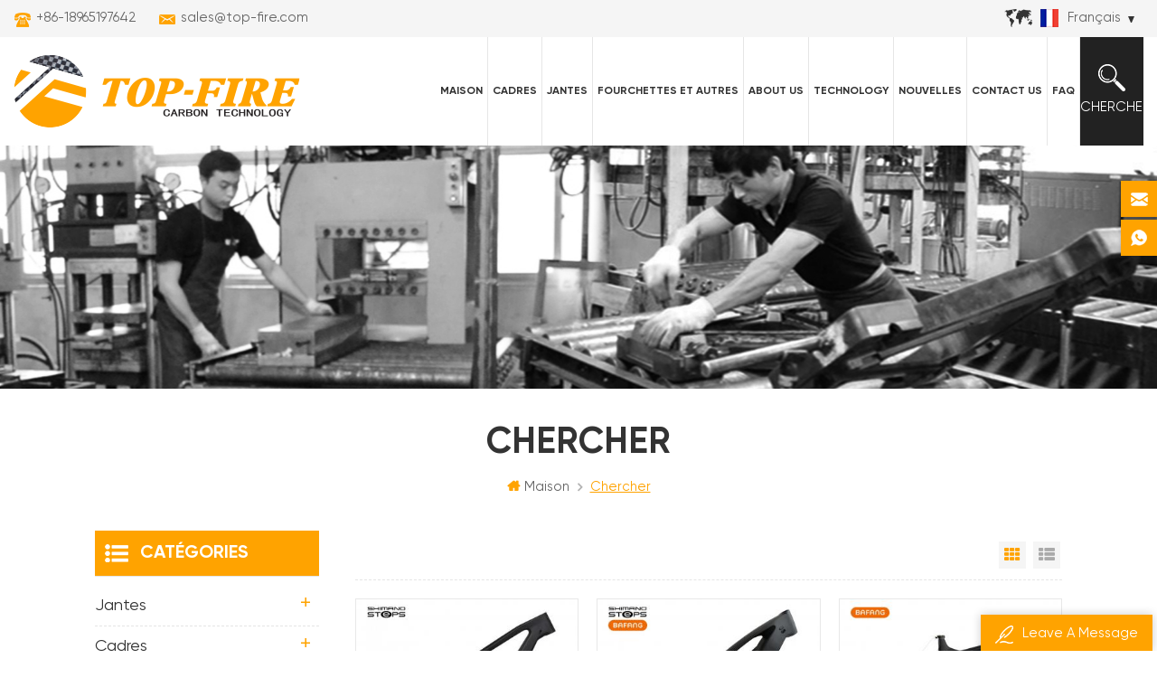

--- FILE ---
content_type: text/html; charset=UTF-8
request_url: https://fr.top-fire.com/carbon-electric-mtb-frames_sp
body_size: 9931
content:
<!DOCTYPE html PUBLIC "-//W3C//DTD XHTML 1.0 Transitional//EN" "http://www.w3.org/TR/xhtml1/DTD/xhtml1-transitional.dtd">
<html xmlns="http://www.w3.org/1999/xhtml">

<head>
    <meta http-equiv="X-UA-Compatible" content="IE=edge">
    <meta http-equiv="X-UA-Compatible" content="IE=9" />
    <meta http-equiv="X-UA-Compatible" content="IE=edge,Chrome=1" />
    <meta name="viewport" content="width=device-width, initial-scale=1.0, user-scalable=no">
    <meta http-equiv="Content-Type" content="text/html; charset=utf-8" />
            <title></title>
    <meta name="keywords" content="" />
    <meta name="description" content="" />
            <!--    分享显示图片-->
     
    <meta property="og:image" content=""/>
        <link href="/uploadfile/userimg/00d96c8d9a94b4946be1cc14212c6b71.ico" rel="shortcut icon"  />
            <link rel="alternate" hreflang="en" href="https://www.top-fire.com/carbon-electric-mtb-frames_sp" />
        <link rel="alternate" hreflang="fr" href="https://fr.top-fire.com/carbon-electric-mtb-frames_sp" />
        <link rel="alternate" hreflang="it" href="https://it.top-fire.com/carbon-electric-mtb-frames_sp" />
        <link rel="alternate" hreflang="es" href="https://es.top-fire.com/carbon-electric-mtb-frames_sp" />
        <link rel="alternate" hreflang="ar" href="https://ar.top-fire.com/carbon-electric-mtb-frames_sp" />
        <link rel="alternate" hreflang="ja" href="https://ja.top-fire.com/carbon-electric-mtb-frames_sp" />
        <link rel="alternate" href="https://www.top-fire.com/carbon-electric-mtb-frames_sp" hreflang="x-default" />
    <link type="text/css" rel="stylesheet" href="/template/css/style.css" />
    <link type="text/css" rel="stylesheet" href="/template/css/baguetteBox.min.css" />

    <script type="text/javascript" src="/template/js/demo.js"></script>
    <script type="text/javascript" src="/js/front/common.js"></script>
    
    <!--[if it ie9]
        <script src="/template/js/html5shiv.min.js"></script>
        <script src="/template/js/respond.min.js"></script>
    -->
    <!--[if IE 8]>
        <script src="https://oss.maxcdn.com/libs/html5shiv/3.7.0/html5shiv.js"></script>
        <script src="https://oss.maxcdn.com/libs/respond.js/1.3.0/respond.min.js"></script>
    <![endif]-->
    <script >
        if( /Android|webOS|iPhone|iPad|iPod|BlackBerry|IEMobile|Opera Mini/i.test(navigator.userAgent) ) {
                $(function () {       
                    $('.newm img').attr("style","");
                    $(".newm img").attr("width","");
                    $(".newm img").attr("height","");     

                })
        }
    </script>
        <style>

    </style>
        <meta name="p:domain_verify" content="00727c016868939176ae5c8c041ebbe1"/>
<!-- Google Tag Manager -->
<script>(function(w,d,s,l,i){w[l]=w[l]||[];w[l].push({'gtm.start':
new Date().getTime(),event:'gtm.js'});var f=d.getElementsByTagName(s)[0],
j=d.createElement(s),dl=l!='dataLayer'?'&l='+l:'';j.async=true;j.src=
'https://www.googletagmanager.com/gtm.js?id='+i+dl;f.parentNode.insertBefore(j,f);
})(window,document,'script','dataLayer','GTM-MSCV6R8');</script>
<!-- End Google Tag Manager --></head>
<body>
    <!-- Google Tag Manager (noscript) -->
<noscript><iframe src="https://www.googletagmanager.com/ns.html?id=GTM-MSCV6R8"
height="0" width="0" style="display:none;visibility:hidden"></iframe></noscript>
<!-- End Google Tag Manager (noscript) -->        <!-- Load Facebook SDK for JavaScript -->
      <div id="fb-root"></div>
      <script>
        window.fbAsyncInit = function() {
          FB.init({
            xfbml            : true,
            version          : 'v9.0'
          });
        };

        (function(d, s, id) {
        var js, fjs = d.getElementsByTagName(s)[0];
        if (d.getElementById(id)) return;
        js = d.createElement(s); js.id = id;
        js.src = 'https://connect.facebook.net/en_US/sdk/xfbml.customerchat.js';
        fjs.parentNode.insertBefore(js, fjs);
      }(document, 'script', 'facebook-jssdk'));</script>

      <!-- Your Chat Plugin code -->
      <div class="fb-customerchat"
        attribution=setup_tool
        page_id="479976175544166"
  theme_color="#ff7e29">
      </div>        <div class="m m-top" style="">
        <div class="container">
            <div class="m-t clearfix">
                
                <div class="t-con">
                                         
                    <p>
                        <i><img src="/template/images/t-con-01.png" alt="#" /></i>
                        <a rel="nofollow" target="_blank" href="tel:+86-18965197642">+86-18965197642</a>
                    </p>
                                                             
                    <p>
                        <i><img src="/template/images/t-con-02.png" alt="#" /></i>
                        <a rel="nofollow" target="_blank" href="mailto:sales@top-fire.com">sales@top-fire.com</a>
                    </p>
                                    </div>
                
                <div class="fy-xiala">
                        <dl class="select">
                                                        <dt><img src="/template/images/fr.png" alt="français" /><i>français</i><span>fr</span></dt>
                                                        <dd>
                                <ul>
                                                                        <li>
                                        <a href="https://fr.top-fire.com/carbon-electric-mtb-frames_sp" title="français"><img src="/template/images/fr.png" alt="français" /><span>fr</span><i>français</i></a>
                                    </li>
                                                                                                            <li>
                                        <a href="https://www.top-fire.com/carbon-electric-mtb-frames_sp" title="English"><img src="/template/images/en.png" alt="English" /><span>en</span><i>English</i></a>
                                    </li>
                                                                        <li>
                                        <a href="https://it.top-fire.com/carbon-electric-mtb-frames_sp" title="italiano"><img src="/template/images/it.png" alt="italiano" /><span>it</span><i>italiano</i></a>
                                    </li>
                                                                        <li>
                                        <a href="https://es.top-fire.com/carbon-electric-mtb-frames_sp" title="español"><img src="/template/images/es.png" alt="español" /><span>es</span><i>español</i></a>
                                    </li>
                                                                        <li>
                                        <a href="https://ar.top-fire.com/carbon-electric-mtb-frames_sp" title="العربية"><img src="/template/images/ar.png" alt="العربية" /><span>ar</span><i>العربية</i></a>
                                    </li>
                                                                        <li>
                                        <a href="https://ja.top-fire.com/carbon-electric-mtb-frames_sp" title="日本語"><img src="/template/images/ja.png" alt="日本語" /><span>ja</span><i>日本語</i></a>
                                    </li>
                                                                        
                                </ul>
                            </dd>
                        </dl>
                    </div>
        </div>
    </div>
    </div>
    <div class="m m-head clearfix" style="">
        <div class="container">
            <div class="m-h clearfix">
                <div class="logo">
                                              
                    <a class="logo-01" href="/" ><img src="/uploadfile/userimg/8f91818cfebc25cf9fae91a44b320a28.png" alt="Top-Fire Carbon Technology Co., Ltd" /></a>
                          
                                     </div>
                <div class="attr-nav">
                    <div class="search">
                        <a rel="nofollow" href="#">
                            <i></i>
                            <p>Chercher</p>
                        </a>
                    </div>
                </div>
                <ul class="nav-heng">
                    <li ><a href="/">Maison</a></li>
                                        <li class="nav-shu "><a href="/carbon-frame_c1">cadres</a>
                                                <div class="nav-shu-box">
                            <ul>
                                                                <li><a href="/carbon-road-frames_c6" title="cadres de route en carbone">cadres de route en carbone</a>
                                                                        <ul>
                                                                                <li>
                                            <a href="/carbon-rim-brake-frames_c20" title="cadres de frein sur jante en carbone">cadres de frein sur jante en carbone</a>
                                                                                    </li>
                                                                                <li>
                                            <a href="/carbon-disc-brake-frames_c21" title="cadres de freins à disque en carbone">cadres de freins à disque en carbone</a>
                                                                                    </li>
                                                                                <li>
                                            <a href="/carbon-time-trial-frames_c23" title="cadres de contre-la-montre en carbone">cadres de contre-la-montre en carbone</a>
                                                                                    </li>
                                                                                <li>
                                            <a href="/carbon-track-frames_c22" title="cadres de piste en carbone">cadres de piste en carbone</a>
                                                                                    </li>
                                                                                <li>
                                            <a href="/carbon-gravel-frames_c24" title="cadres de gravier de carbone">cadres de gravier de carbone</a>
                                                                                    </li>
                                                                            </ul>
                                                                    </li>
                                                                <li><a href="/carbon-mtb-frames_c8" title="cadres vtt carbone">cadres vtt carbone</a>
                                                                        <ul>
                                                                                <li>
                                            <a href="/carbon-hardtail-frames_c25" title="cadres semi-rigides en carbone">cadres semi-rigides en carbone</a>
                                                                                    </li>
                                                                                <li>
                                            <a href="/carbon-full-suspension-frames_c26" title="cadres tout suspendu en carbone">cadres tout suspendu en carbone</a>
                                                                                    </li>
                                                                            </ul>
                                                                    </li>
                                                                <li><a href="/carbon-bmx-frames_c45" title="cadres de bmx en carbone">cadres de bmx en carbone</a>
                                                                    </li>
                                                                <li><a href="/carbon-e-bike-frames_c10" title="cadres de vélo électrique en carbone">cadres de vélo électrique en carbone</a>
                                                                        <ul>
                                                                                <li>
                                            <a href="/carbon-mtb-e-bike-frames_c27" title="cadres de vélo électrique vtt en carbone">cadres de vélo électrique vtt en carbone</a>
                                                                                    </li>
                                                                                <li>
                                            <a href="/carbon-road-e-bike-frames_c28" title="cadres de vélo de route en carbone">cadres de vélo de route en carbone</a>
                                                                                    </li>
                                                                            </ul>
                                                                    </li>
                                                            </ul>
                        </div>
                                            </li>
                                        <li class="nav-shu "><a href="/carbon-rims_c2">jantes</a>
                                                <div class="nav-shu-box">
                            <ul>
                                                                <li><a href="/carbon-bmx-rims_c12" title="jantes bmx en carbone">jantes bmx en carbone</a>
                                                                        <ul>
                                                                                <li>
                                            <a href="/carbon-406-rims_c29" title="jantes carbone 406">jantes carbone 406</a>
                                                                                    </li>
                                                                                <li>
                                            <a href="/carbon-451-rims_c42" title="jantes carbone 451">jantes carbone 451</a>
                                                                                    </li>
                                                                                <li>
                                            <a href="/carbon-507-rims_c31" title="jantes carbone 507">jantes carbone 507</a>
                                                                                    </li>
                                                                            </ul>
                                                                    </li>
                                                                <li><a href="/carbon-mtb-rims_c13" title="jantes vtt carbone">jantes vtt carbone</a>
                                                                        <ul>
                                                                                <li>
                                            <a href="/am-rims_c38" title="suis des jantes">suis des jantes</a>
                                                                                    </li>
                                                                                <li>
                                            <a href="/dh-rims_c33" title="jantes dh">jantes dh</a>
                                                                                    </li>
                                                                                <li>
                                            <a href="/xc-rims_c39" title="jantes xc">jantes xc</a>
                                                                                    </li>
                                                                            </ul>
                                                                    </li>
                                                                <li><a href="/carbon-road-rims_c15" title="jantes de route en carbone">jantes de route en carbone</a>
                                                                        <ul>
                                                                                <li>
                                            <a href="/clincher-rims_c35" title="jantes à tringle">jantes à tringle</a>
                                                                                    </li>
                                                                                <li>
                                            <a href="/tubeless-rims_c36" title="jantes tubeless">jantes tubeless</a>
                                                                                    </li>
                                                                                <li>
                                            <a href="/tubular-rims_c37" title="jantes tubulaires">jantes tubulaires</a>
                                                                                    </li>
                                                                            </ul>
                                                                    </li>
                                                                <li><a href="/folding-mini-bike-rims_c46" title="jantes de vélo pliantes/mini">jantes de vélo pliantes/mini</a>
                                                                    </li>
                                                            </ul>
                        </div>
                                            </li>
                                        <li class="nav-shu "><a href="/forks-and-others_c3">fourchettes et autres</a>
                                                <div class="nav-shu-box">
                            <ul>
                                                                <li><a href="/carbon-fork_c19" title="fourche carbone">fourche carbone</a>
                                                                    </li>
                                                                <li><a href="/carbon-handlebar_c17" title="guidon en carbone">guidon en carbone</a>
                                                                    </li>
                                                            </ul>
                        </div>
                                            </li>
                                        <li class="nav-shu "><a href="/about-us_d1">About Us</a>
                                              </li>
                                        <li class="nav-shu "><a href="/produce_nc3">Technology</a>
                                            </li>
                                        <li class="nav-shu  "><a  href="/news_nc1">nouvelles</a>
                                            </li>  
                                        <li class="nav-shu  "><a  href="/contact-us_d2">Contact Us</a>
                                            </li>
                                        <li class="nav-shu  "><a  href="/faq_nc2">FAQ</a>
                                            </li> 
                </ul>
           <style>
            
                .nav-heng>li>a{padding:0 15px}  
                @media(max-width:1800px){
                 .nav-heng>li>a{padding:0 10px}
                  } 
                @media(max-width:1700px){
                 .nav-heng>li>a{padding:0 5px}
                  } 
                 @media(max-width:1600px){
                 .nav-heng>li>a{padding:0 0px}
                  } 
                  @media(max-width:1500px){
                 .nav-heng>li>a{padding:0 10px;font-size: 14px;}
                  } 
                @media(max-width:1400px){
                 .nav-heng>li>a{padding:0 10px;font-size: 12px;}
                  } 
                @media(max-width:1300px){
                    .nav-heng>li>a{padding:0 5px;font-size: 12px;}
                  } 
                @media(max-width:1200px){
                 .nav-heng>li>a{}
                  }         
           
                      
             
                  </style>


                <div class="mobile-menu-area">
                    <div class="container">
                        <div class="row">
                            <nav id="mobile-menu">
                                <ul class="clearfix">
                                    <li><a href="/">Maison</a></li>
                                                                        <li><a href="/carbon-frame_c1">cadres</a>
                                                                                 <ul>
                                                                                        <li><a href="/carbon-road-frames_c6" title="cadres de route en carbone">cadres de route en carbone</a>
                                                                                                <ul>
                                                                                                        <li>
                                                        <a href="/carbon-rim-brake-frames_c20" title="cadres de frein sur jante en carbone">cadres de frein sur jante en carbone</a>
                                                                                                            </li>
                                                                                                        <li>
                                                        <a href="/carbon-disc-brake-frames_c21" title="cadres de freins à disque en carbone">cadres de freins à disque en carbone</a>
                                                                                                            </li>
                                                                                                        <li>
                                                        <a href="/carbon-time-trial-frames_c23" title="cadres de contre-la-montre en carbone">cadres de contre-la-montre en carbone</a>
                                                                                                            </li>
                                                                                                        <li>
                                                        <a href="/carbon-track-frames_c22" title="cadres de piste en carbone">cadres de piste en carbone</a>
                                                                                                            </li>
                                                                                                        <li>
                                                        <a href="/carbon-gravel-frames_c24" title="cadres de gravier de carbone">cadres de gravier de carbone</a>
                                                                                                            </li>
                                                                                                    </ul>
                                                                                            </li>
                                                                                        <li><a href="/carbon-mtb-frames_c8" title="cadres vtt carbone">cadres vtt carbone</a>
                                                                                                <ul>
                                                                                                        <li>
                                                        <a href="/carbon-hardtail-frames_c25" title="cadres semi-rigides en carbone">cadres semi-rigides en carbone</a>
                                                                                                            </li>
                                                                                                        <li>
                                                        <a href="/carbon-full-suspension-frames_c26" title="cadres tout suspendu en carbone">cadres tout suspendu en carbone</a>
                                                                                                            </li>
                                                                                                    </ul>
                                                                                            </li>
                                                                                        <li><a href="/carbon-bmx-frames_c45" title="cadres de bmx en carbone">cadres de bmx en carbone</a>
                                                                                            </li>
                                                                                        <li><a href="/carbon-e-bike-frames_c10" title="cadres de vélo électrique en carbone">cadres de vélo électrique en carbone</a>
                                                                                                <ul>
                                                                                                        <li>
                                                        <a href="/carbon-mtb-e-bike-frames_c27" title="cadres de vélo électrique vtt en carbone">cadres de vélo électrique vtt en carbone</a>
                                                                                                            </li>
                                                                                                        <li>
                                                        <a href="/carbon-road-e-bike-frames_c28" title="cadres de vélo de route en carbone">cadres de vélo de route en carbone</a>
                                                                                                            </li>
                                                                                                    </ul>
                                                                                            </li>
                                                                                    </ul>
                                                                            </li>
                                                                        <li><a href="/carbon-rims_c2">jantes</a>
                                                                                 <ul>
                                                                                        <li><a href="/carbon-bmx-rims_c12" title="jantes bmx en carbone">jantes bmx en carbone</a>
                                                                                                <ul>
                                                                                                        <li>
                                                        <a href="/carbon-406-rims_c29" title="jantes carbone 406">jantes carbone 406</a>
                                                                                                            </li>
                                                                                                        <li>
                                                        <a href="/carbon-451-rims_c42" title="jantes carbone 451">jantes carbone 451</a>
                                                                                                            </li>
                                                                                                        <li>
                                                        <a href="/carbon-507-rims_c31" title="jantes carbone 507">jantes carbone 507</a>
                                                                                                            </li>
                                                                                                    </ul>
                                                                                            </li>
                                                                                        <li><a href="/carbon-mtb-rims_c13" title="jantes vtt carbone">jantes vtt carbone</a>
                                                                                                <ul>
                                                                                                        <li>
                                                        <a href="/am-rims_c38" title="suis des jantes">suis des jantes</a>
                                                                                                            </li>
                                                                                                        <li>
                                                        <a href="/dh-rims_c33" title="jantes dh">jantes dh</a>
                                                                                                            </li>
                                                                                                        <li>
                                                        <a href="/xc-rims_c39" title="jantes xc">jantes xc</a>
                                                                                                            </li>
                                                                                                    </ul>
                                                                                            </li>
                                                                                        <li><a href="/carbon-road-rims_c15" title="jantes de route en carbone">jantes de route en carbone</a>
                                                                                                <ul>
                                                                                                        <li>
                                                        <a href="/clincher-rims_c35" title="jantes à tringle">jantes à tringle</a>
                                                                                                            </li>
                                                                                                        <li>
                                                        <a href="/tubeless-rims_c36" title="jantes tubeless">jantes tubeless</a>
                                                                                                            </li>
                                                                                                        <li>
                                                        <a href="/tubular-rims_c37" title="jantes tubulaires">jantes tubulaires</a>
                                                                                                            </li>
                                                                                                    </ul>
                                                                                            </li>
                                                                                        <li><a href="/folding-mini-bike-rims_c46" title="jantes de vélo pliantes/mini">jantes de vélo pliantes/mini</a>
                                                                                            </li>
                                                                                    </ul>
                                                                            </li>
                                                                        <li><a href="/forks-and-others_c3">fourchettes et autres</a>
                                                                                 <ul>
                                                                                        <li><a href="/carbon-fork_c19" title="fourche carbone">fourche carbone</a>
                                                                                            </li>
                                                                                        <li><a href="/carbon-handlebar_c17" title="guidon en carbone">guidon en carbone</a>
                                                                                            </li>
                                                                                    </ul>
                                                                            </li>
                                                                        <li><a href="/about-us_d1">About Us</a>
                                                                            </li>
                                                                        <li><a href="/produce_nc3">Technology</a>
                                                                            </li>
                                                                        <li><a  href="/news_nc1">nouvelles</a>
                                                                            </li>
                                                                        <li><a  href="/contact-us_d2">Contact Us</a>
                                                                            </li>
                                                                        <li><a  href="/faq_nc2">FAQ</a>
                                                                            </li>
                                                                                                                                                                                                                                                                                                                                                                                                                                                                                                                                                                                                                                                                    </ul>
                            </nav>
                        </div>
                    </div>
                </div>
                <div class="top-search">
                    <div class="top-searchW">
                        <span class="input-group-addon close-search"></span>
                        <div class="input-group">
                            <div class="header_search clearfix">
                                <input name="search_keyword" onkeydown="javascript:enterIn(event);" type="text" target="_blank" class="search_main form-control" placeholder="Chercher...">
                                <input type="submit" class="search_btn btn_search1" value="">
                            </div>
                        </div>
                    </div>
                </div>
            </div>
        </div>
    </div>
     
<div class="main page-banner">
            <a href="javascript:void(0)" rel="nofollow" ><img src="/uploadfile/bannerimg/16411805120239.jpg" alt="Top-Fire" /></a>
        </div>
<div class="m main-mbx">
    <div class="container">
        <div class="main-0j clearfix">
            <div class="m-bt">
                <div><span>Chercher</span></div>
            </div>
            <div class="mbx-nr">
                <a class="home" href="/"><i class="fa fa-home"></i>Maison</a>
                <i class="fa fa-angle-right"></i>
                <span>Chercher</span>
            </div>
        </div>
    </div>
</div>

<div class="m-ny">
    <div class="container clearfix">
        <div class="main-body clearfix">
            <div class="main-right clearfix">
                <div id="cbp-vm" class="cbp-vm-switcher cbp-vm-view-grid">
                    <div class="cbp-vm-options">
                        <a rel="nofollow" href="#" class="cbp-vm-icon cbp-vm-grid cbp-vm-selected" data-view="cbp-vm-view-grid">Grille</a>
                        <a rel="nofollow" href="#" class="cbp-vm-icon cbp-vm-list" data-view="cbp-vm-view-list">Vue de la liste</a>
                    </div>
                    <ul class="clearfix row">
                                
                                                                         
                        <li class="">
                            <div class="cbp-div">
                                <a class="cbp-vm-image" href="/carbon-full-suspension-ebike-frame-for-shimano-motor_p10.html" title="cadre de vélo électrique à suspension complète en carbone pour moteur shimano"><span><img id="product_detail_img"  alt="Full Suspension Carbon Ebike Frame" src="/uploadfile/202202/25/a747e75cce965a5a6a703b5f00086e80_thumb.jpg" /></span></a>

                                <div class="cbp-list-center">
                                    <a href="/carbon-full-suspension-ebike-frame-for-shimano-motor_p10.html" title="cadre de vélo électrique à suspension complète en carbone pour moteur shimano" class="cbp-title">cadre de vélo électrique à suspension complète en carbone pour moteur shimano</a>
                                    <div class="cbp-vm-details">le cadre de vélo électrique en carbone à suspension intégrale est construit à partir de toray haut module t700 & t800 .son système moteur est le shimano m800</div>
                                                                                                            <div class="tags">
                                        <span>Mots clés : </span>
                                                                                <a href="/full-suspension-ebike-frame_sp">Full Suspension Ebike Frame</a>
                                                                                <a href="/carbon-ebike-frame_sp">cadre de vélo en carbone</a>
                                                                                <a href="/mtb-ebike-frame_sp">cadre vtt ebike</a>
                                                                                <a href="/carbon-full-suspension-ebike-frame_sp">cadre de vélo électrique à suspension complète en carbone</a>
                                                                                <a href="/shimano-ebike-frame_sp">cadre ebike shimano</a>
                                                                                <a href="/ebike-frames-for-sale_sp">cadres ebike à vendre</a>
                                                                                <a href="/carbon-electric-mtb-frames_sp">cadres vtt électriques en carbone</a>
                                                                            </div>
                                                                        <div class="m-more">
                                        <span><a rel="nofollow" href="/carbon-full-suspension-ebike-frame-for-shimano-motor_p10.html" title="cadre de vélo électrique à suspension complète en carbone pour moteur shimano"  class="cbp-list-view">Lire la suite</a></span>
                                    </div>
                                </div>
                            </div>
                        </li>
                         
                        <li class="">
                            <div class="cbp-div">
                                <a class="cbp-vm-image" href="/27-5er-full-suspension-mtb-e-bike-frame_p15.html" title="Cadre de vélo électrique tout suspendu 27.5er"><span><img id="product_detail_img"  alt="27.5er MTB E-Bike frame" src="/uploadfile/202202/25/09d05c379d2f651852913ba3362233b4_thumb.jpg" /></span></a>

                                <div class="cbp-list-center">
                                    <a href="/27-5er-full-suspension-mtb-e-bike-frame_p15.html" title="Cadre de vélo électrique tout suspendu 27.5er" class="cbp-title">Cadre de vélo électrique tout suspendu 27.5er</a>
                                    <div class="cbp-vm-details">Le cadre de vélo électrique tout suspendu 27,5er est construit à partir de h haut module Toray T700 & T800.Il utilise SHIMANO M8000 Système moteur et acheminement interne des câbles.</div>
                                                                                                            <div class="tags">
                                        <span>Mots clés : </span>
                                                                                <a href="/carbon-electric-mtb-frame_sp">cadre vtt électrique en carbone</a>
                                                                                <a href="/carbon-electric-mountain-bike-frame_sp">cadre de vélo de montagne électrique en carbone</a>
                                                                                <a href="/bafang-frame-mountain-ebike_sp">vélo de montagne à cadre bafang</a>
                                                                                <a href="/27-5-mountain-ebike-frame_sp">27.5 cadre de vélo de montagne</a>
                                                                                <a href="/bafang-m600-frame_sp">cadre bafang m600</a>
                                                                                <a href="/27-5-carbon-ebike-frame_sp">27.5 cadre de vélo électrique en carbone</a>
                                                                            </div>
                                                                        <div class="m-more">
                                        <span><a rel="nofollow" href="/27-5er-full-suspension-mtb-e-bike-frame_p15.html" title="Cadre de vélo électrique tout suspendu 27.5er"  class="cbp-list-view">Lire la suite</a></span>
                                    </div>
                                </div>
                            </div>
                        </li>
                         
                        <li class="">
                            <div class="cbp-div">
                                <a class="cbp-vm-image" href="/full-suspension-enduro-carbon-mtb-electric-frame_p16.html" title="Cadre électrique VTT tout suspendu Enduro Carbon"><span><img id="product_detail_img"  alt="Full Suspension Enduro Ebike Frame" src="/uploadfile/202202/25/6a49a17b536fe6c7818df683c35043b1_thumb.jpg" /></span></a>

                                <div class="cbp-list-center">
                                    <a href="/full-suspension-enduro-carbon-mtb-electric-frame_p16.html" title="Cadre électrique VTT tout suspendu Enduro Carbon" class="cbp-title">Cadre électrique VTT tout suspendu Enduro Carbon</a>
                                    <div class="cbp-vm-details">Le cadre de vélo de montagne électrique en carbone à suspension intégrale 27.5 plus / 29er est construit à partir de Toray T700&T800.Il utilise le système de moteur BAFANG M500/M600 et a réussi le test ISO4210.</div>
                                                                                                            <div class="tags">
                                        <span>Mots clés : </span>
                                                                                <a href="/electric-mountain-bike-frame_sp">cadre de vélo de montagne électrique</a>
                                                                                <a href="/full-suspension-enduro-ebike-frame_sp">cadre ebike enduro tout suspendu</a>
                                                                                <a href="/carbon-electric-mtb-frame_sp">cadre vtt électrique en carbone</a>
                                                                                <a href="/bafang-btf03_sp">bafang btf03</a>
                                                                                <a href="/bafang-frame-m600_sp">cadre bafang m600</a>
                                                                                <a href="/ebike-frame_sp">cadre de vélo électrique</a>
                                                                                <a href="/27-5-full-suspension-mtb-frame_sp">27.5 cadre vtt tout suspendu</a>
                                                                            </div>
                                                                        <div class="m-more">
                                        <span><a rel="nofollow" href="/full-suspension-enduro-carbon-mtb-electric-frame_p16.html" title="Cadre électrique VTT tout suspendu Enduro Carbon"  class="cbp-list-view">Lire la suite</a></span>
                                    </div>
                                </div>
                            </div>
                        </li>
                         
                        <li class="">
                            <div class="cbp-div">
                                <a class="cbp-vm-image" href="/fully-internal-cable-routing-suspension-electric-mtb-frame_p17.html" title="cadre vtt électrique de suspension de routage de câble entièrement interne"><span><img id="product_detail_img"  alt="Carbon Electric Mountain Bike Frame" src="/uploadfile/202202/25/47ea997356835819f4d3350cbd1d3c94_thumb.jpg" /></span></a>

                                <div class="cbp-list-center">
                                    <a href="/fully-internal-cable-routing-suspension-electric-mtb-frame_p17.html" title="cadre vtt électrique de suspension de routage de câble entièrement interne" class="cbp-title">cadre vtt électrique de suspension de routage de câble entièrement interne</a>
                                    <div class="cbp-vm-details">Le cadre vtt électrique de suspension de routage de câble entièrement interne est construit à partir de toray t700&t800.il utilise un acheminement interne des câbles et dispose d'un système de moteur shimano</div>
                                                                                                            <div class="tags">
                                        <span>Mots clés : </span>
                                                                                <a href="/carbon-full-suspension-e-mtb-frame_sp">cadre e-vtt tout suspendu en carbone</a>
                                                                                <a href="/shimano-ebike-frames_sp">cadres ebike shimano</a>
                                                                                <a href="/ebike-carbon-frame_sp">cadre carbone ebike</a>
                                                                                <a href="/mountain-ebike-frame_sp">cadre de vélo de montagne</a>
                                                                                <a href="/ebike-full-suspenison-frame_sp">cadre ebike tout suspendu</a>
                                                                                <a href="/e-mtb-frame-for-sale_sp">cadre vtt à vendre</a>
                                                                            </div>
                                                                        <div class="m-more">
                                        <span><a rel="nofollow" href="/fully-internal-cable-routing-suspension-electric-mtb-frame_p17.html" title="cadre vtt électrique de suspension de routage de câble entièrement interne"  class="cbp-list-view">Lire la suite</a></span>
                                    </div>
                                </div>
                            </div>
                        </li>
                         
                        <li class="">
                            <div class="cbp-div">
                                <a class="cbp-vm-image" href="/new-mold-bafang-full-suspension-carbon-ebike-frame_p56.html" title="nouveau cadre de vélo électrique en carbone à suspension complète bafang"><span><img id="product_detail_img"  alt="New Mold BAFANG Carbon Electric Mountain Bike Frame" src="/uploadfile/202102/03/9d747f75589a32bec73c365ad18236af_thumb.jpg" /></span></a>

                                <div class="cbp-list-center">
                                    <a href="/new-mold-bafang-full-suspension-carbon-ebike-frame_p56.html" title="nouveau cadre de vélo électrique en carbone à suspension complète bafang" class="cbp-title">nouveau cadre de vélo électrique en carbone à suspension complète bafang</a>
                                    <div class="cbp-vm-details">il s'agit de notre nouveau cadre de vélo électrique de conception et de la recherche d'une coopération.si vous êtes intéressé par ce modèle de cadre ou si vous recherchez simplement ce type de cadre.bienvenue coopérer avec nous.veuillez me contacter pour plus de détails!</div>
                                                                                                            <div class="tags">
                                        <span>Mots clés : </span>
                                                                                <a href="/carbon-ebike-mtb-frame_sp">cadre vtt ebike carbone</a>
                                                                                <a href="/bafang-ebike-frame_sp">cadre de vélo électrique bafang</a>
                                                                                <a href="/mtb-ebike-frameset_sp">cadre vtt ebike</a>
                                                                                <a href="/electric-bicycle-frame_sp">cadre de vélo électrique</a>
                                                                                <a href="/bafang-carbon-ebike-frame_sp">cadre de vélo électrique en carbone bafang</a>
                                                                                <a href="/bafang-g510-frame_sp">cadre bafang g510</a>
                                                                            </div>
                                                                        <div class="m-more">
                                        <span><a rel="nofollow" href="/new-mold-bafang-full-suspension-carbon-ebike-frame_p56.html" title="nouveau cadre de vélo électrique en carbone à suspension complète bafang"  class="cbp-list-view">Lire la suite</a></span>
                                    </div>
                                </div>
                            </div>
                        </li>
                         
                        <li class="">
                            <div class="cbp-div">
                                <a class="cbp-vm-image" href="/new-mold-bafang-g510-full-suspensipon-ebike-frame_p61.html" title="Nouveau moule BAFANG G510 cadre de vélo électrique à suspension complète"><span><img id="product_detail_img"  alt="New Mold BAFANG G510 Carbon Ebike Frame" src="/uploadfile/202202/25/c60790f84ad381dd2935af5f6b917090_thumb.jpg" /></span></a>

                                <div class="cbp-list-center">
                                    <a href="/new-mold-bafang-g510-full-suspensipon-ebike-frame_p61.html" title="Nouveau moule BAFANG G510 cadre de vélo électrique à suspension complète" class="cbp-title">Nouveau moule BAFANG G510 cadre de vélo électrique à suspension complète</a>
                                    <div class="cbp-vm-details">ceci est notre nouveau cadre de vélo électrique design et recherche la coopération. si vous êtes intéressé par ce modèle de cadre ou si vous recherchez simplement ce type de cadre. bienvenue coopérez avec nous. veuillez me contacter pour plus de détails !</div>
                                                                                                            <div class="tags">
                                        <span>Mots clés : </span>
                                                                                <a href="/ebike-frameset_sp">cadre de vélo électrique</a>
                                                                                <a href="/suspension-ebike-frame_sp">cadre ebike suspendu</a>
                                                                                <a href="/carbon-ebike-frameset_sp">cadre de vélo électrique en carbone</a>
                                                                                <a href="/e-bike-suspension-frame_sp">cadre de suspension de vélo électrique</a>
                                                                                <a href="/bafang-btf25-frame_sp">cadre bafang btf25</a>
                                                                            </div>
                                                                        <div class="m-more">
                                        <span><a rel="nofollow" href="/new-mold-bafang-g510-full-suspensipon-ebike-frame_p61.html" title="Nouveau moule BAFANG G510 cadre de vélo électrique à suspension complète"  class="cbp-list-view">Lire la suite</a></span>
                                    </div>
                                </div>
                            </div>
                        </li>
                                            </ul>
                </div>
                <script type="text/javascript" src="/template/js/cbpViewModeSwitch.js"></script>
                <ul class="page_num clearfix ">
                                        <span>Un total de <p>1</p>pages</span>
                </ul>
            </div>
            <div class="main-left">
    <div id="right_column" class="left-nav column clearfix">
        <section class="block blockcms column_box">
            <span><em>
        <p>Catégories</p></em><i class="column_icon_toggle icon-plus-sign"></i></span>
            <div class="htmleaf-content toggle_content">
                <div class="tree-box">
                    <ul class="tree">
                                                <li><a href="/carbon-rims_c2">jantes</a>
                                                        <ul>
                                                                <li><a href="/carbon-bmx-rims_c12">jantes bmx en carbone</a>
                                                                        <ul>
                                                                                <li><a href="/carbon-406-rims_c29">jantes carbone 406</a></li>
                                                                                <li><a href="/carbon-451-rims_c42">jantes carbone 451</a></li>
                                                                                <li><a href="/carbon-507-rims_c31">jantes carbone 507</a></li>
                                                                            </ul>
                                                                    </li>
                                                                <li><a href="/carbon-mtb-rims_c13">jantes vtt carbone</a>
                                                                        <ul>
                                                                                <li><a href="/am-rims_c38">suis des jantes</a></li>
                                                                                <li><a href="/dh-rims_c33">jantes dh</a></li>
                                                                                <li><a href="/xc-rims_c39">jantes xc</a></li>
                                                                            </ul>
                                                                    </li>
                                                                <li><a href="/carbon-road-rims_c15">jantes de route en carbone</a>
                                                                        <ul>
                                                                                <li><a href="/clincher-rims_c35">jantes à tringle</a></li>
                                                                                <li><a href="/tubeless-rims_c36">jantes tubeless</a></li>
                                                                                <li><a href="/tubular-rims_c37">jantes tubulaires</a></li>
                                                                            </ul>
                                                                    </li>
                                                                <li><a href="/folding-mini-bike-rims_c46">jantes de vélo pliantes/mini</a>
                                                                    </li>
                                                            </ul>
                                                    </li>
                                                <li><a href="/carbon-frame_c1">cadres</a>
                                                        <ul>
                                                                <li><a href="/carbon-road-frames_c6">cadres de route en carbone</a>
                                                                        <ul>
                                                                                <li><a href="/carbon-rim-brake-frames_c20">cadres de frein sur jante en carbone</a></li>
                                                                                <li><a href="/carbon-disc-brake-frames_c21">cadres de freins à disque en carbone</a></li>
                                                                                <li><a href="/carbon-time-trial-frames_c23">cadres de contre-la-montre en carbone</a></li>
                                                                                <li><a href="/carbon-track-frames_c22">cadres de piste en carbone</a></li>
                                                                                <li><a href="/carbon-gravel-frames_c24">cadres de gravier de carbone</a></li>
                                                                            </ul>
                                                                    </li>
                                                                <li><a href="/carbon-mtb-frames_c8">cadres vtt carbone</a>
                                                                        <ul>
                                                                                <li><a href="/carbon-hardtail-frames_c25">cadres semi-rigides en carbone</a></li>
                                                                                <li><a href="/carbon-full-suspension-frames_c26">cadres tout suspendu en carbone</a></li>
                                                                            </ul>
                                                                    </li>
                                                                <li><a href="/carbon-bmx-frames_c45">cadres de bmx en carbone</a>
                                                                    </li>
                                                                <li><a href="/carbon-e-bike-frames_c10">cadres de vélo électrique en carbone</a>
                                                                        <ul>
                                                                                <li><a href="/carbon-mtb-e-bike-frames_c27">cadres de vélo électrique vtt en carbone</a></li>
                                                                                <li><a href="/carbon-road-e-bike-frames_c28">cadres de vélo de route en carbone</a></li>
                                                                            </ul>
                                                                    </li>
                                                            </ul>
                                                    </li>
                                                <li><a href="/forks-and-others_c3">fourchettes et autres</a>
                                                        <ul>
                                                                <li><a href="/carbon-fork_c19">fourche carbone</a>
                                                                    </li>
                                                                <li><a href="/carbon-handlebar_c17">guidon en carbone</a>
                                                                    </li>
                                                            </ul>
                                                    </li>
                                            </ul>
                    <script>
                    $(function() {
                        $(".tree").treemenu({
                            delay: 300
                        }).openActive();
                    });
                    </script>
                </div>
            </div>
        </section>
    </div>
    <div id="right_column" class="left-hot column  clearfix">
        <section class="block blockcms column_box">
            <span><em>
        <p>Nouveaux produits</p></em><i class="column_icon_toggle icon-plus-sign"></i></span>
            <div class="htmleaf-content toggle_content">
                <div class="fen-cp">
                    <ul>
                                                <li class="clearfix">
                            <div>
                                <a href="/new-full-suspension-bafang-m620-motor-carbon-ebike-framest-for-mtb-and-fat-bike_p83.html" title="Nouveau cadre de vélo électrique en carbone bafang M620 à suspension complète pour vtt et gros vélo"><img id="product_detail_img"  alt="bafang m620 motor ebike carbon frame" src="/uploadfile/202203/09/730b6f4e2493426896e6cae2a3731e57_thumb.jpg" /></a>
                            </div>
                            <p>
                                <a class="fen-cp-bt" href="/new-full-suspension-bafang-m620-motor-carbon-ebike-framest-for-mtb-and-fat-bike_p83.html" title="Nouveau cadre de vélo électrique en carbone bafang M620 à suspension complète pour vtt et gros vélo">Nouveau cadre de vélo électrique en carbone bafang M620 à suspension complète pour vtt et gros vélo</a>
                                <span><a rel="nofollow" href="/new-full-suspension-bafang-m620-motor-carbon-ebike-framest-for-mtb-and-fat-bike_p83.html" title="Nouveau cadre de vélo électrique en carbone bafang M620 à suspension complète pour vtt et gros vélo">Lire la suite</a></span>
                            </p>
                        </li>
                                                <li class="clearfix">
                            <div>
                                <a href="/new-mold-bafang-g510-full-suspensipon-ebike-frame_p61.html" title="Nouveau moule BAFANG G510 cadre de vélo électrique à suspension complète"><img id="product_detail_img"  alt="New Mold BAFANG G510 Carbon Ebike Frame" src="/uploadfile/202202/25/c60790f84ad381dd2935af5f6b917090_thumb.jpg" /></a>
                            </div>
                            <p>
                                <a class="fen-cp-bt" href="/new-mold-bafang-g510-full-suspensipon-ebike-frame_p61.html" title="Nouveau moule BAFANG G510 cadre de vélo électrique à suspension complète">Nouveau moule BAFANG G510 cadre de vélo électrique à suspension complète</a>
                                <span><a rel="nofollow" href="/new-mold-bafang-g510-full-suspensipon-ebike-frame_p61.html" title="Nouveau moule BAFANG G510 cadre de vélo électrique à suspension complète">Lire la suite</a></span>
                            </p>
                        </li>
                                                <li class="clearfix">
                            <div>
                                <a href="/fully-internal-cable-routing-suspension-electric-mtb-frame_p17.html" title="cadre vtt électrique de suspension de routage de câble entièrement interne"><img id="product_detail_img"  alt="Carbon Electric Mountain Bike Frame" src="/uploadfile/202202/25/47ea997356835819f4d3350cbd1d3c94_thumb.jpg" /></a>
                            </div>
                            <p>
                                <a class="fen-cp-bt" href="/fully-internal-cable-routing-suspension-electric-mtb-frame_p17.html" title="cadre vtt électrique de suspension de routage de câble entièrement interne">cadre vtt électrique de suspension de routage de câble entièrement interne</a>
                                <span><a rel="nofollow" href="/fully-internal-cable-routing-suspension-electric-mtb-frame_p17.html" title="cadre vtt électrique de suspension de routage de câble entièrement interne">Lire la suite</a></span>
                            </p>
                        </li>
                                                <li class="clearfix">
                            <div>
                                <a href="/full-suspension-enduro-carbon-mtb-electric-frame_p16.html" title="Cadre électrique VTT tout suspendu Enduro Carbon"><img id="product_detail_img"  alt="Full Suspension Enduro Ebike Frame" src="/uploadfile/202202/25/6a49a17b536fe6c7818df683c35043b1_thumb.jpg" /></a>
                            </div>
                            <p>
                                <a class="fen-cp-bt" href="/full-suspension-enduro-carbon-mtb-electric-frame_p16.html" title="Cadre électrique VTT tout suspendu Enduro Carbon">Cadre électrique VTT tout suspendu Enduro Carbon</a>
                                <span><a rel="nofollow" href="/full-suspension-enduro-carbon-mtb-electric-frame_p16.html" title="Cadre électrique VTT tout suspendu Enduro Carbon">Lire la suite</a></span>
                            </p>
                        </li>
                                                <li class="clearfix">
                            <div>
                                <a href="/carbon-gravel-ebike-frame-with-fsa-hub-motor-and-battery_p70.html" title="cadre de vélo électrique en gravier de carbone avec moteur de moyeu fsa et batterie"><img id="product_detail_img"  alt="Carbon Ebike Gravel Frame" src="/uploadfile/202202/25/2e14ba12acd8a018f94c099931790848_thumb.jpg" /></a>
                            </div>
                            <p>
                                <a class="fen-cp-bt" href="/carbon-gravel-ebike-frame-with-fsa-hub-motor-and-battery_p70.html" title="cadre de vélo électrique en gravier de carbone avec moteur de moyeu fsa et batterie">cadre de vélo électrique en gravier de carbone avec moteur de moyeu fsa et batterie</a>
                                <span><a rel="nofollow" href="/carbon-gravel-ebike-frame-with-fsa-hub-motor-and-battery_p70.html" title="cadre de vélo électrique en gravier de carbone avec moteur de moyeu fsa et batterie">Lire la suite</a></span>
                            </p>
                        </li>
                                                <li class="clearfix">
                            <div>
                                <a href="/carbon-gravel-frame-full-internal-cable-routing_p90.html" title="Cadre en gravier en carbone Acheminement interne complet des câbles"><img id="product_detail_img"  alt="Carbon Gravel Fram" src="/uploadfile/202210/25/51ded7c49cae19c4b6f84e04479319ab_thumb.jpg" /></a>
                            </div>
                            <p>
                                <a class="fen-cp-bt" href="/carbon-gravel-frame-full-internal-cable-routing_p90.html" title="Cadre en gravier en carbone Acheminement interne complet des câbles">Cadre en gravier en carbone Acheminement interne complet des câbles</a>
                                <span><a rel="nofollow" href="/carbon-gravel-frame-full-internal-cable-routing_p90.html" title="Cadre en gravier en carbone Acheminement interne complet des câbles">Lire la suite</a></span>
                            </p>
                        </li>
                                                <li class="clearfix">
                            <div>
                                <a href="/carbon-cyclocross-disc-gravel-bike-frame-for-bb-t47_p24.html" title="cadre de vélo de gravier à disque de cyclocross en carbone pour bb t47"><img id="product_detail_img"  alt="Carbon Cyclocross Gravel Bike Frame" src="/uploadfile/202101/20/9b98e427f1f43035d69b0ca61b660946_thumb.jpg" /></a>
                            </div>
                            <p>
                                <a class="fen-cp-bt" href="/carbon-cyclocross-disc-gravel-bike-frame-for-bb-t47_p24.html" title="cadre de vélo de gravier à disque de cyclocross en carbone pour bb t47">cadre de vélo de gravier à disque de cyclocross en carbone pour bb t47</a>
                                <span><a rel="nofollow" href="/carbon-cyclocross-disc-gravel-bike-frame-for-bb-t47_p24.html" title="cadre de vélo de gravier à disque de cyclocross en carbone pour bb t47">Lire la suite</a></span>
                            </p>
                        </li>
                                                <li class="clearfix">
                            <div>
                                <a href="/29er-full-suspension-carbon-all-mountain-frame_p22.html" title="Cadre tout-terrain en carbone tout suspendu 29er"><img id="product_detail_img"  alt="Full Suspension Carbon AM Frame" src="/uploadfile/202101/19/cc91a08bf184c48c2fff3fab96977123_thumb.jpg" /></a>
                            </div>
                            <p>
                                <a class="fen-cp-bt" href="/29er-full-suspension-carbon-all-mountain-frame_p22.html" title="Cadre tout-terrain en carbone tout suspendu 29er">Cadre tout-terrain en carbone tout suspendu 29er</a>
                                <span><a rel="nofollow" href="/29er-full-suspension-carbon-all-mountain-frame_p22.html" title="Cadre tout-terrain en carbone tout suspendu 29er">Lire la suite</a></span>
                            </p>
                        </li>
                                                <li class="clearfix">
                            <div>
                                <a href="/top-fire-27-5er-29er-27mm-width-25mm-depth-hookless-mtb-carbon-rims-for-xc_p81.html" title="Top-Fire 27.5er 29er 27mm Largeur 25mm Profondeur Jantes Carbone VTT Hookless Pour XC"><img id="product_detail_img"  alt="27mm wide 25mm deep mtb rims" src="/uploadfile/202112/31/db6ae3f40d69fff799d9a8ba4dc8a8f2_thumb.jpg" /></a>
                            </div>
                            <p>
                                <a class="fen-cp-bt" href="/top-fire-27-5er-29er-27mm-width-25mm-depth-hookless-mtb-carbon-rims-for-xc_p81.html" title="Top-Fire 27.5er 29er 27mm Largeur 25mm Profondeur Jantes Carbone VTT Hookless Pour XC">Top-Fire 27.5er 29er 27mm Largeur 25mm Profondeur Jantes Carbone VTT Hookless Pour XC</a>
                                <span><a rel="nofollow" href="/top-fire-27-5er-29er-27mm-width-25mm-depth-hookless-mtb-carbon-rims-for-xc_p81.html" title="Top-Fire 27.5er 29er 27mm Largeur 25mm Profondeur Jantes Carbone VTT Hookless Pour XC">Lire la suite</a></span>
                            </p>
                        </li>
                                                <li class="clearfix">
                            <div>
                                <a href="/new-style-700c-carbon-clincher-rims-58mm-depth-wavy-line-design_p65.html" title="Jantes à tringle en carbone 700c de nouveau style, conception de ligne ondulée de 58 mm de profondeur"><img id="product_detail_img"  alt="700C Carbon Clincher Rims" src="/uploadfile/202104/21/87eccf91273639b7fb4bd3f83d3cadb5_thumb.jpg" /></a>
                            </div>
                            <p>
                                <a class="fen-cp-bt" href="/new-style-700c-carbon-clincher-rims-58mm-depth-wavy-line-design_p65.html" title="Jantes à tringle en carbone 700c de nouveau style, conception de ligne ondulée de 58 mm de profondeur">Jantes à tringle en carbone 700c de nouveau style, conception de ligne ondulée de 58 mm de profondeur</a>
                                <span><a rel="nofollow" href="/new-style-700c-carbon-clincher-rims-58mm-depth-wavy-line-design_p65.html" title="Jantes à tringle en carbone 700c de nouveau style, conception de ligne ondulée de 58 mm de profondeur">Lire la suite</a></span>
                            </p>
                        </li>
                                            </ul>
                </div>
            </div>
        </section>
    </div>
</div>        </div>
    </div>
</div>
<div class="m m-f" style="background:#222222 url(/template/images/f-bj.jpg) no-repeat center top;background-size:cover;">
    <div class="m-f-01">
        <div class="container">
            <div class="footer clearfix">
                <div id="right_column" class="fot_links fot_links-01">
                    <section id="blockbestsellers" class="block products_block column_box">
                        <span class="fot_title"><em>Company map</em><i class="fa fa-chevron-down"></i></span>
                        <div class="block_content  toggle_content">
                            <div class="f-map">
                                <iframe src="https://www.google.com/maps/embed?pb=!1m18!1m12!1m3!1d7250.428392154295!2d118.12198835821985!3d24.68516251017888!2m3!1f0!2f0!3f0!3m2!1i1024!2i768!4f13.1!3m3!1m2!1s0x0%3A0x8f465f7859ccd607!2z5ZCM5a6J5Zut!5e0!3m2!1szh-CN!2s!4v1618972879117!5m2!1szh-CN!2s" width="1920" height="450" style="border:0;" allowfullscreen="" loading="lazy">
</iframe>                            </div>
                        </div>
                    </section>
                </div>
                                <div id="right_column" class="fot_links fot_links-02">
                    <section id="blockbestsellers" class="block products_block column_box">
                        <span class="fot_title"><em>Étiquettes chaudes</em><i class="fa fa-chevron-down"></i></span>
                        <div class="block_content toggle_content">
                            <ul>
                                                                <li><a href="/carbon-xc-rims_sp">jantes carbone xc</a></li>
                                                                <li><a href="/carbon-mountain-bike-rims_sp">jantes de vélo de montagne en carbone</a></li>
                                                                <li><a href="/carbon-road-rims_sp">jantes de route en carbone</a></li>
                                                                <li><a href="/carbon-electric-mtb-frames_sp">cadres vtt électriques en carbone</a></li>
                                                                <li><a href="/carbon-am-rims_sp">jantes en carbone</a></li>
                                                                <li><a href="/full-suspension-ebike-frame_sp">l</a></li>
                                                                <li><a href="/carbon-road-frame_sp">cadre de route en carbone</a></li>
                                                                <li><a href="/tubeless-ready-rims_sp">e</a></li>
                                                                <li><a href="/bmx-rims-for-sale_sp"> </a></li>
                                                                <li><a href="/carbon-mtb-frames_sp">b</a></li>
                                                            </ul>
                        </div>
                    </section>
                </div>
                                
                
                <div id="right_column" class="fot_links fot_links-03">
                    <section id="blockbestsellers" class="block products_block column_box">
                        <span class="fot_title"><em>Nous contacter</em><i class="fa fa-chevron-down"></i></span>
                        <div class="block_content toggle_content">
                            <div class="m-f-con">
                                                                <p><i><img src="/template/images/f-con-01.png" alt="" /></i><span>#61,Jiancai Industrial Garden,TonganInd. District, Xiamen City, FuJian Province</span></p>
                                                                                                 
                                 
                                <p><i><img src="/template/images/f-con-02.png" alt="" /></i><a rel="nofollow" target="_blank" href="tel:+86-18965197642">+86-18965197642</a></p>
                                                                                                                                                                                                 
                                 
                                <p><i><img src="/template/images/f-con-04.png" alt="" /></i><a rel="nofollow" target="_blank" href="mailto:sales@top-fire.com">sales@top-fire.com</a></p>
                                                                                                                            </div>
                        </div>
                    </section>
                </div>
                <div id="right_column" class="fot_links fot_links-04">
                    <section id="blockbestsellers" class="block products_block column_box">
                        <span class="fot_title"><em>Des médias sociaux</em><i class="fa fa-chevron-down"></i></span>
                        <div class="block_content toggle_content">
                            <div class="f-link-01">
                                  
                                  
                                  
                                <p><a  rel="nofollow" target="_blank" href="https://www.facebook.com/TopFire.CarbonFrame" ><img src="/uploadfile/friendlink/3bdb9b964c31f5fce0c1f4fe676acacc.jpg" alt="Facebook" /><i>Facebook</i></a></p>
                                  
                                <p><a  rel="nofollow" target="_blank" href="http:///" ><img src="/uploadfile/friendlink/6ce2237e76a01b52ea6d75b0374c49c8.jpg" alt="LinkedIn" /><i>LinkedIn</i></a></p>
                                  
                                <p><a  rel="nofollow" target="_blank" href="https://twitter.com/TOPFIRE_Sport" ><img src="/uploadfile/friendlink/c59b291225c0bf66ec8ce1bc5f9a3484.jpg" alt="Twitter" /><i>Twitter</i></a></p>
                                  
                                <p><a  rel="nofollow" target="_blank" href="https://www.youtube.com/channel/UCXiXxdh9q-hRG97URftqqVw" ><img src="/uploadfile/friendlink/d2f6a7df8477bdd580c59d62fbe178dd.jpg" alt="YouTube" /><i>YouTube</i></a></p>
                                  
                                <p><a  rel="nofollow" target="_blank" href="https://www.pinterest.com/topfiregroup/" ><img src="/uploadfile/friendlink/65356c8974174a04a8ec3492f134f3df.png" alt="Pinterest" /><i>Pinterest</i></a></p>
                                                                                            </div>
                        </div>
                    </section>
                </div>
            </div>
        </div>
    </div>
    <div class="m-bottom clearfix">
        <div class="container">
            <div class="m-b-l">
                <div class="f-nav">
                                    </div>
                <p class="copy clearfix">droits dauteur © 2026 Top-Fire Carbon Technology Co., Ltd. Tous les droits sont réservés.  <a href="javascript:;" style="display: inline;width: auto;" id="powerby">Mettre au courant</a></p>
                <script>
                    $(document).ready(function() {
                        $('#powerby').html('Mettre au courant:<a href="https://www.dyyseo.com">dyyseo.com</a>');
                    });
                </script>
                <div class="ipv6">
                    <img src="/template/images/ipv6.png" alt="" />
                    <p>Réseau IPv6 pris en charge</p>
                </div>
                                            </div>
        </div>
    </div>
</div>
<div class="m-f-xin">
    <ul>
        <li>
            <a href="/"></a>
            <div>
                <i class="fa fa-home"></i><p>Maison</p>
            </div>
        </li>
        <li>
            <a href="/products"></a>
            <div>
                <i class="fa fa-th-large"></i><p>Des produits</p>
            </div>
        </li>
        
        <li>
            <div></div>
        </li>
        <li>
            <a href="/news_nc1"></a>
            <div>
                <i class="fa fa-list-alt"></i><p>nouvelles</p>
            </div>
        </li>
        <li>
            <a href="/contact-us_d2"></a>
            <div>
                <i class="fa fa-comments-o"></i><p>Contacter</p>
            </div>
        </li>
    </ul>
</div>

<div class="toTop" style="">
    <span>Haut</span>
</div>

<div class="online_section">
    <div class="online">
        <ul>
                                     
              
            <li class="online_email"><i></i><a rel="nofollow" href="mailto:sales@top-fire.com">sales@top-fire.com</a></li>
                                                             
                        <li class="online_whatsapp"><i></i>
                                <a rel="nofollow" target="_blank" href="https://api.whatsapp.com/send?phone=+86-18965197642&text=Hello" >   
                +86-18965197642</a>
            </li>
                                </ul>
    </div>
</div>

<div id="online_qq_layer">
    <div id="online_qq_tab">
        <a id="floatShow" rel="nofollow" href="javascript:void(0);">
            <i><img src="/template/images/xp-logo-01.png" alt="" /></i>
            <p>Leave A Message</p>
        </a>
        <a id="floatHide" rel="nofollow" href="javascript:void(0);">
            <p>Leave A Message</p><i class="fa fa-minus"></i></a>
    </div>
    <div id="onlineService">
        <div class="online_form">
            <form id="email_form1" name="email_form1" method="post" action="/inquiry/addinquiry">
                <input type="hidden"  value="Inquiry Info"  name="msg_title" />
                <ul>
                    <p>If you are interested in our products and want to know more details,please leave a message here,we will reply you as soon as we can.</p>
                    <li>
                        <div class="cx-xp"><img src="/template/images/xp-i-04.png" alt="#" /></div>
                        <input type="text" name="msg_company" class="meInput" placeholder="Entreprise" />
                    </li>
                    <li>
                        <div class="cx-xp"><img src="/template/images/xp-i-05.png" alt="#" /></div>
                        <input type="text" name="msg_name" class="meInput" placeholder="Nom" />
                    </li>
                    <li>
                        <div class="cx-xp"><img src="/template/images/xp-i-01.png" alt="#" /></div>
                        <input type="text" name="msg_email" id="msg_email" class="meInput" placeholder="E-mail *" />
                    </li>
                    <li>
                        <div class="cx-xp"><img src="/template/images/xp-i-02.png" alt="#" /></div>
                        <input type="tel" name="msg_web" class="meInput" placeholder="Indicatif régional du pays *" />
                    </li>
                    <li>
                        <div class="cx-xp"><img src="/template/images/xp-i-02.png" alt="#" /></div>
                        <input type="tel" name="msg_tel" class="meInput" placeholder="Téléphone/WhatsApp *" />
                    </li>
                    <li>
                        <div class="cx-xp"><img src="/template/images/xp-i-03.png" alt="#" /></div>
                        <textarea id="meText" nkeyup="checknum(this,3000,'tno')" maxlength="3000" name="msg_content" style="" class="meText" placeholder="Entrez les détails du produit (tels que la couleur, la taille, les matériaux, etc.) et dautres exigences spécifiques pour recevoir une citation précise. *"></textarea>
                    </li>
                </ul>
                <div class="m-more">
                    <span><input type="submit" value="Submit" class="google_genzong"></span>
                </div>
            </form>
        </div>
    </div>
</div>
<script defer src="https://static.cloudflareinsights.com/beacon.min.js/vcd15cbe7772f49c399c6a5babf22c1241717689176015" integrity="sha512-ZpsOmlRQV6y907TI0dKBHq9Md29nnaEIPlkf84rnaERnq6zvWvPUqr2ft8M1aS28oN72PdrCzSjY4U6VaAw1EQ==" data-cf-beacon='{"version":"2024.11.0","token":"d80e0d18b3c04db3b5f7f5125fc8c5c7","r":1,"server_timing":{"name":{"cfCacheStatus":true,"cfEdge":true,"cfExtPri":true,"cfL4":true,"cfOrigin":true,"cfSpeedBrain":true},"location_startswith":null}}' crossorigin="anonymous"></script>
</body>

<script type="text/javascript" src="/template/js/demo01.js"></script>
<script type="text/javascript" src="/template/js/owl.carousel.min.js"></script>
<script type="text/javascript" src="/template/js/baguetteBox.min.js"></script>
    <script type="text/javascript">
        baguetteBox.run('.features-curosel02 .owl-wrapper');</script>
    <script type="text/javascript">
        baguetteBox.run('.ny-vd-02');
    </script>

</html>


--- FILE ---
content_type: text/plain
request_url: https://www.google-analytics.com/j/collect?v=1&_v=j102&a=484325542&t=pageview&_s=1&dl=https%3A%2F%2Ffr.top-fire.com%2Fcarbon-electric-mtb-frames_sp&ul=en-us%40posix&sr=1280x720&vp=1280x720&_u=YEBAAAABAAAAAC~&jid=894306090&gjid=1633090705&cid=2004623403.1769639737&tid=UA-124934337-51&_gid=955600038.1769639737&_r=1&_slc=1&gtm=45He61r1n81MSCV6R8v839764211za200zd839764211&gcd=13l3l3l3l1l1&dma=0&tag_exp=103116026~103200004~104527907~104528501~104684208~104684211~115938465~115938469~116185181~116185182~116988316~117041587&z=1135264430
body_size: -450
content:
2,cG-PNT7VL1V7H